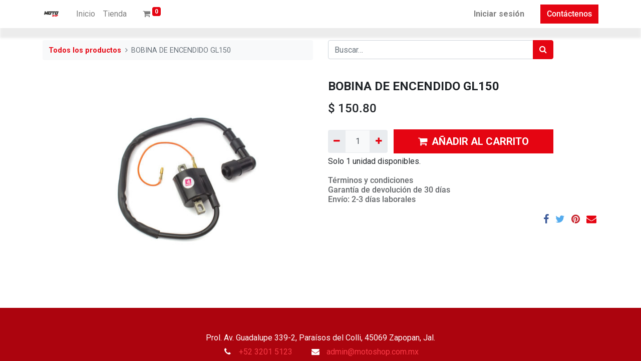

--- FILE ---
content_type: text/html; charset=utf-8
request_url: https://motoshop.com.mx/shop/bobina-de-encendido-gl150-8098
body_size: 17271
content:
<!DOCTYPE html>
        <html lang="es-MX" data-website-id="2" data-main-object="product.template(8098,)" data-oe-company-name="JOSHUA EDUARDO SANTA CRUZ BELTRAN" data-add2cart-redirect="1">
    <head>
                <meta charset="utf-8"/>
                <meta http-equiv="X-UA-Compatible" content="IE=edge,chrome=1"/>
            <meta name="viewport" content="width=device-width, initial-scale=1"/>
        <meta name="generator" content="Odoo"/>
                        <meta property="og:type" content="website"/>
                        <meta property="og:title" content="BOBINA DE ENCENDIDO GL150"/>
                        <meta property="og:site_name" content="JOSHUA EDUARDO SANTA CRUZ BELTRAN"/>
                        <meta property="og:url" content="http://motoshop.com.mx/shop/bobina-de-encendido-gl150-8098"/>
                        <meta property="og:image" content="http://motoshop.com.mx/web/image/product.template/8098/image_1024?unique=424406c"/>
                        <meta property="og:description"/>
                    <meta name="twitter:card" content="summary_large_image"/>
                    <meta name="twitter:title" content="BOBINA DE ENCENDIDO GL150"/>
                    <meta name="twitter:image" content="http://motoshop.com.mx/web/image/product.template/8098/image_1024?unique=424406c"/>
                    <meta name="twitter:description"/>
        <link rel="canonical" href="https://motoshop.com.mx/shop/bobina-de-encendido-gl150-8098"/>
        <link rel="preconnect" href="https://fonts.gstatic.com/" crossorigin=""/>
                <title> BOBINA DE ENCENDIDO GL150 | Moto Shop </title>
                <link type="image/x-icon" rel="shortcut icon" href="/web/image/website/2/favicon?unique=13ba39a"/>
            <link rel="preload" href="/web/static/lib/fontawesome/fonts/fontawesome-webfont.woff2?v=4.7.0" as="font" crossorigin=""/>
            <link type="text/css" rel="stylesheet" href="/web/assets/13686-12680a7/2/web.assets_common.min.css" data-asset-bundle="web.assets_common" data-asset-version="12680a7"/>
            <link type="text/css" rel="stylesheet" href="/web/assets/13216-5aabb93/2/web.assets_frontend.min.css" data-asset-bundle="web.assets_frontend" data-asset-version="5aabb93"/>
                <script id="web.layout.odooscript" type="text/javascript">
                    var odoo = {
                        csrf_token: "7d07312eb5af4300ae9583e7eafc024aaeae55d2o1800508479",
                        debug: "",
                    };
                </script>
            <script type="text/javascript">
                odoo.__session_info__ = {"is_admin": false, "is_system": false, "is_website_user": true, "user_id": false, "is_frontend": true, "profile_session": null, "profile_collectors": null, "profile_params": null, "show_effect": "True", "translationURL": "/website/translations", "cache_hashes": {"translations": "95c1e217dec0fcebf6047591b5ad5213974bd77e"}, "geoip_country_code": null};
                if (!/(^|;\s)tz=/.test(document.cookie)) {
                    const userTZ = Intl.DateTimeFormat().resolvedOptions().timeZone;
                    document.cookie = `tz=${userTZ}; path=/`;
                }
            </script>
            <script defer="defer" type="text/javascript" src="/web/assets/10283-796b097/2/web.assets_common_minimal.min.js" data-asset-bundle="web.assets_common_minimal" data-asset-version="796b097"></script>
            <script defer="defer" type="text/javascript" src="/web/assets/10284-e6d4a91/2/web.assets_frontend_minimal.min.js" data-asset-bundle="web.assets_frontend_minimal" data-asset-version="e6d4a91"></script>
            <script defer="defer" type="text/javascript" data-src="/web/assets/10688-442341d/2/web.assets_common_lazy.min.js" data-asset-bundle="web.assets_common_lazy" data-asset-version="442341d"></script>
            <script defer="defer" type="text/javascript" data-src="/web/assets/11382-9489aaf/2/web.assets_frontend_lazy.min.js" data-asset-bundle="web.assets_frontend_lazy" data-asset-version="9489aaf"></script>
    </head>
            <body class="">
        <div id="wrapwrap" class="   ">
    <header id="top" data-anchor="true" data-name="Header" class="  o_header_standard">
    <nav data-name="Navbar" class="navbar navbar-expand-lg navbar-light o_colored_level o_cc shadow-sm">
            <div id="top_menu_container" class="container justify-content-start justify-content-lg-between">
    <a href="/" class="navbar-brand logo mr-4">
            <span role="img" aria-label="Logo of Moto Shop" title="Moto Shop"><img src="/web/image/website/2/logo/Moto%20Shop?unique=13ba39a" class="img img-fluid" alt="Moto Shop" loading="lazy"/></span>
        </a>
                <div id="top_menu_collapse" class="collapse navbar-collapse order-last order-lg-0">
    <ul id="top_menu" class="nav navbar-nav o_menu_loading flex-grow-1">
    <li class="nav-item">
        <a role="menuitem" href="/" class="nav-link ">
            <span>Inicio</span>
        </a>
    </li>
    <li class="nav-item">
        <a role="menuitem" href="/shop" class="nav-link ">
            <span>Tienda</span>
        </a>
    </li>
        <li class="nav-item mx-lg-3 divider d-none"></li> 
        <li class="o_wsale_my_cart align-self-md-start  nav-item mx-lg-3">
            <a href="/shop/cart" class="nav-link">
                <i class="fa fa-shopping-cart"></i>
                <sup class="my_cart_quantity badge badge-primary" data-order-id="">0</sup>
            </a>
        </li>
            <li class="nav-item ml-lg-auto o_no_autohide_item">
                <a href="/web/login" class="nav-link font-weight-bold">Iniciar sesión</a>
            </li>
    </ul>
                </div>
    <div class="oe_structure oe_structure_solo ml-lg-4">
      <section class="s_text_block o_colored_level" data-snippet="s_text_block" data-name="Text" style="background-image: none;">
        <div class="container">
          <a href="https://wa.link/uvbs20" class="_cta btn btn-primary" data-original-title="" title="">Contáctenos</a>
        </div>
      </section>
    </div>
    <button type="button" data-toggle="collapse" data-target="#top_menu_collapse" class="navbar-toggler ml-auto">
        <span class="navbar-toggler-icon o_not_editable"></span>
    </button>
            </div>
    </nav>
    </header>
                <main>
            <div itemscope="itemscope" itemtype="http://schema.org/Product" id="wrap" class="js_sale ecom-zoomable zoomodoo-next">
                <div class="oe_structure oe_empty oe_structure_not_nearest" id="oe_structure_website_sale_product_1" data-editor-message="DROP BUILDING BLOCKS HERE TO MAKE THEM AVAILABLE ACROSS ALL PRODUCTS"></div>
                <section id="product_detail" class="container py-4 oe_website_sale " data-view-track="1" data-product-tracking-info="{&#34;item_id&#34;: &#34;BOCN06&#34;, &#34;item_name&#34;: &#34;BOBINA DE ENCENDIDO GL150&#34;, &#34;item_category&#34;: &#34;ELECTRICO&#34;, &#34;currency&#34;: &#34;MXN&#34;, &#34;price&#34;: 150.8}">
                    <div class="row">
                        <div class="col-lg-6">
                            <ol class="breadcrumb mb-2">
                                <li class="breadcrumb-item o_not_editable">
                                    <a href="/shop">Todos los productos</a>
                                </li>
                                <li class="breadcrumb-item active">
                                    <span>BOBINA DE ENCENDIDO GL150</span>
                                </li>
                            </ol>
                        </div>
                        <div class="col-lg-6">
                            <div class="d-sm-flex justify-content-between mb-2">
    <form method="get" class="o_searchbar_form o_wait_lazy_js s_searchbar_input o_wsale_products_searchbar_form w-100 w-md-auto mr-auto mb-2" action="/shop" data-snippet="s_searchbar_input">
            <div role="search" class="input-group  ">
        <input type="search" name="search" class="search-query form-control oe_search_box None" placeholder="Buscar…" data-search-type="products" data-limit="5" data-display-image="true" data-display-description="true" data-display-extra-link="true" data-display-detail="true" data-order-by="name asc"/>
        <div class="input-group-append">
            <button type="submit" aria-label="Búsqueda" title="Búsqueda" class="btn oe_search_button btn-primary"><i class="fa fa-search"></i></button>
        </div>
    </div>
            <input name="order" type="hidden" class="o_search_order_by" value="name asc"/>
        </form>
        <div class="o_pricelist_dropdown dropdown d-none ml-1 mb-2 float-right">
            <a role="button" href="#" class="dropdown-toggle btn btn-light border-0 px-0 text-muted align-baseline" data-toggle="dropdown">
                Tarifa pública
            </a>
            <div class="dropdown-menu" role="menu">
                    <a role="menuitem" class="dropdown-item" href="/shop/change_pricelist/1">
                        <span class="switcher_pricelist" data-pl_id="1">Tarifa pública</span>
                    </a>
            </div>
        </div>
                            </div>
                        </div>
                    </div>
                    <div class="row">
                        <div class="col-md-6 mt-md-4">
        <div id="o-carousel-product" class="carousel slide position-sticky mb-3 overflow-hidden" data-ride="carousel" data-interval="0">
            <div class="o_carousel_product_outer carousel-outer position-relative flex-grow-1">
                <div class="carousel-inner h-100">
                        <div class="carousel-item h-100 active">
                            <div class="d-flex align-items-center justify-content-center h-100"><img src="/web/image/product.product/8076/image_1024/BOBINA%20DE%20ENCENDIDO%20GL150?unique=98b9ac4" itemprop="image" class="img img-fluid product_detail_img mh-100" alt="BOBINA DE ENCENDIDO GL150" loading="lazy"/></div>
                        </div>
                </div>
            </div>
        <div class="o_carousel_product_indicators pr-1 overflow-hidden">
        </div>
        </div>
                        </div>
                        <div class="col-md-6 mt-md-4" id="product_details">
                            <h1 itemprop="name">BOBINA DE ENCENDIDO GL150</h1>
                            <span itemprop="url" style="display:none;">/shop/bobina-de-encendido-gl150-8098</span>
                            <p class="text-muted my-2" placeholder="Una descripción corta que aparecerá también en documentos."></p>
                            <form action="/shop/cart/update" method="POST">
                                <input type="hidden" name="csrf_token" value="7d07312eb5af4300ae9583e7eafc024aaeae55d2o1800508479"/>
                                <div class="js_product js_main_product mb-3">
                                    <div>
      <div itemprop="offers" itemscope="itemscope" itemtype="http://schema.org/Offer" class="product_price d-inline-block mt-2 mb-3">
          <h3 class="css_editable_mode_hidden">
              <span data-oe-type="monetary" data-oe-expression="combination_info[&#39;price&#39;]" class="oe_price" style="white-space: nowrap;">$ <span class="oe_currency_value">150.80</span></span>
              <span itemprop="price" style="display:none;">150.8</span>
              <span itemprop="priceCurrency" style="display:none;">MXN</span>
              <span data-oe-type="monetary" data-oe-expression="combination_info[&#39;list_price&#39;]" style="text-decoration: line-through; white-space: nowrap;" class="text-danger oe_default_price ml-1 h5 d-none">$ <span class="oe_currency_value">150.80</span></span>
          </h3>
          <h3 class="css_non_editable_mode_hidden decimal_precision" data-precision="2">
            <span>$ <span class="oe_currency_value">130.00</span></span>
          </h3>
      </div>
                                    </div>
                                        <input type="hidden" class="product_id" name="product_id" value="8076"/>
                                        <input type="hidden" class="product_template_id" name="product_template_id" value="8098"/>
                                            <ul class="d-none js_add_cart_variants" data-attribute_exclusions="{&#39;exclusions: []&#39;}"></ul>
                                    <p class="css_not_available_msg alert alert-warning">Esta combinación no existe.</p>
        <div class="css_quantity input-group d-inline-flex mr-2 my-1 align-middle" contenteditable="false">
            <div class="input-group-prepend">
                <a class="btn btn-primary js_add_cart_json" aria-label="Quitar uno" title="Quitar uno" href="#">
                    <i class="fa fa-minus"></i>
                </a>
            </div>
            <input type="text" class="form-control quantity" data-min="1" name="add_qty" value="1"/>
            <div class="input-group-append">
                <a class="btn btn-primary float_left js_add_cart_json" aria-label="Agregue uno" title="Agregue uno" href="#">
                    <i class="fa fa-plus"></i>
                </a>
            </div>
        </div>
      <div id="add_to_cart_wrap" class="d-inline">
                                        <a role="button" id="add_to_cart" class="btn btn-primary btn-lg js_check_product a-submit my-1 mr-1 px-5 font-weight-bold flex-grow-1" href="#"><i class="fa fa-shopping-cart mr-2"></i>AÑADIR AL CARRITO</a>
                                        <div id="product_option_block" class="d-inline-block align-middle"></div>
                                    </div>
      <div class="availability_messages o_not_editable"></div>
                                </div>
                            </form>
                            <div id="product_attributes_simple">
                                <table class="table table-sm text-muted d-none">
                                </table>
                            </div>
                            <div id="o_product_terms_and_share">
            <p class="text-muted h6 mt-3">
                <a href="/terms" class="text-muted">Términos y condiciones</a><br/>
                Garantía de devolución de 30 días<br/>
                Envío: 2-3 días laborales
            </p>
            <div class="h4 mt-3 d-flex justify-content-end" contenteditable="false">
    <div data-snippet="s_share" class="s_share text-left text-lg-right">
        <a href="https://www.facebook.com/sharer/sharer.php?u={url}" target="_blank" class="s_share_facebook mx-1 my-0">
            <i class="fa fa-facebook "></i>
        </a>
        <a href="https://twitter.com/intent/tweet?text={title}&amp;url={url}" target="_blank" class="s_share_twitter mx-1 my-0">
            <i class="fa fa-twitter "></i>
        </a>
        <a href="https://pinterest.com/pin/create/button/?url={url}&amp;media={media}&amp;description={title}" target="_blank" class="s_share_pinterest mx-1 my-0">
            <i class="fa fa-pinterest "></i>
        </a>
        <a href="mailto:?body={url}&amp;subject={title}" class="s_share_email mx-1 my-0">
            <i class="fa fa-envelope "></i>
        </a>
    </div>
            </div>
        </div>
        </div>
                    </div>
                </section>
                <div itemprop="description" class="oe_structure oe_empty mt16" id="product_full_description"></div>
                <div class="oe_structure oe_empty oe_structure_not_nearest mt16" id="oe_structure_website_sale_product_2" data-editor-message="DROP BUILDING BLOCKS HERE TO MAKE THEM AVAILABLE ACROSS ALL PRODUCTS"></div>
            </div>
                </main>
                <footer id="bottom" data-anchor="true" data-name="Footer" class="o_footer o_colored_level o_cc ">
                    <div id="footer" class="oe_structure oe_structure_solo" style="">
      <section class="s_text_block pt48 pb24 s_parallax_no_overflow_hidden" data-snippet="s_text_block" data-name="Text" style="background-image: none; position: relative;" data-original-title="" title="" aria-describedby="tooltip721649" data-scroll-background-ratio="0">
        <div class="s_allow_columns container" data-original-title="" title="" aria-describedby="tooltip530363">
          <p class="text-center mb-1">Prol. Av. Guadalupe 339-2, Paraísos del Colli, 45069 Zapopan, Jal.<br/></p>
          <ul class="list-inline text-center" data-original-title="" title="" aria-describedby="tooltip270351">
            <li class="list-inline-item mx-3" data-original-title="" title="" aria-describedby="tooltip231717">
              <i class="fa fa-1x fa-fw fa-phone mr-2"></i>
              <span class="o_force_ltr">
                <a href="http://+52 3201 5123" data-original-title="" title="">+52&nbsp;3201 5123</a>
              </span>
            </li>
            <li class="list-inline-item mx-3">
              <i class="fa fa-1x fa-fw fa-envelope mr-2"></i>
              <span>
                <a href="mailto:info@yourcompany.example.com" data-original-title="" title="">admin@motoshop.com.mx</a>
              </span>
            </li>
          </ul>
        </div>
      </section>
    </div>
                </footer>
            </div>
    </body>
        </html>